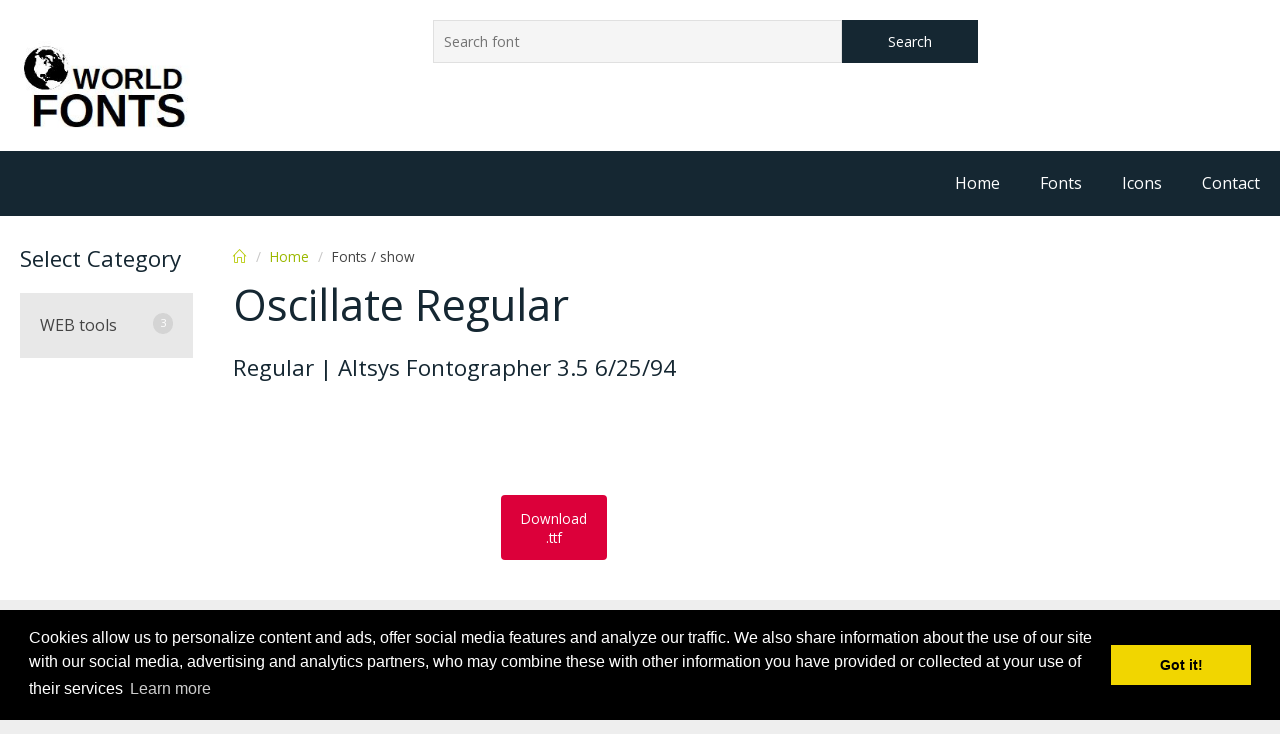

--- FILE ---
content_type: text/html; charset=utf-8
request_url: https://www.google.com/recaptcha/api2/aframe
body_size: 134
content:
<!DOCTYPE HTML><html><head><meta http-equiv="content-type" content="text/html; charset=UTF-8"></head><body><script nonce="cpGGxapzeRwP7_bTj_b-ng">/** Anti-fraud and anti-abuse applications only. See google.com/recaptcha */ try{var clients={'sodar':'https://pagead2.googlesyndication.com/pagead/sodar?'};window.addEventListener("message",function(a){try{if(a.source===window.parent){var b=JSON.parse(a.data);var c=clients[b['id']];if(c){var d=document.createElement('img');d.src=c+b['params']+'&rc='+(localStorage.getItem("rc::a")?sessionStorage.getItem("rc::b"):"");window.document.body.appendChild(d);sessionStorage.setItem("rc::e",parseInt(sessionStorage.getItem("rc::e")||0)+1);localStorage.setItem("rc::h",'1769022872848');}}}catch(b){}});window.parent.postMessage("_grecaptcha_ready", "*");}catch(b){}</script></body></html>

--- FILE ---
content_type: text/css
request_url: https://www.world-fonts.com/tm/css/template-style.css
body_size: 147
content:
header form.customform input,header form.customform button {                                                                                                             
  margin-bottom: 0;
}
img.logo { 
  max-width: 170px;
}
.icon-sli-basket::before {
  color: #444;
  font-size: 1.3rem;
  margin-right: 5px;
  top: 2px;
  position: relative;
}
#header-carousel .owl-dots {
  margin-top: -30px !important;
  position: relative;
  z-index: 1;
  margin-bottom: 20px;
}
footer {
  background:#fff;
  padding:3.5rem 0;
}
@media screen and (max-width: 768px) {
  .right {
    float:none;
  }
  nav {
    padding: 0;
  }
  img.logo {
    max-width: 170px;
    margin: 0 auto 20px auto;
    width: auto;
    max-height: 40px;
  }
  .cart {
    text-align: center;
  }
}

--- FILE ---
content_type: application/javascript
request_url: https://www.world-fonts.com//tm/wf/wf.js
body_size: 2030
content:
$(document).ready(function() {
    $("#fontSearchForm").submit(function(e) {
        e.preventDefault();
        var t = $("#search").val();
        return $("#search").prop("disabled", !0), "" == t ? ($("#search").prop("disabled", !1), !1) : (t.length < 3 ? alert("You must use at least 3 characters.") : (window.location.href = base_url + "font/find/" + t, $("#search").prop("disabled", !1)), void $("#search").prop("disabled", !1))
    }), 
    
    $("#reportBtn").click(function() {
        $.ajax({
            url: base_url + "font/report",
            type: "GET",
            success: function(e) {
                $("#li_reportBtn").hide(), $("#reportngBloc").empty().append(e)
            }
        })
    }), 
    
    $("#alphabetIncfont").click(function() {
        curSize = parseInt($("#alphabetBloc").css("font-size")) + 4, curSize <= 60 && $("#alphabetBloc").css("font-size", curSize)
    }), 
    $("#alphabetDecfont").click(function() {
        curSize = parseInt($("#alphabetBloc").css("font-size")) - 4, curSize >= 15 && $("#alphabetBloc").css("font-size", curSize)
    })
});

//pg
function doWork()
{
    
		//Check for compatible browser version
    if (parseInt(navigator.appVersion) <= 3) { 
        alert("Sorry this only works in 4.0 browsers"); 
        return true; 
    }

		document.getElementById('passForm').listOTP.value = "";
		document.getElementById('passForm').passPhonetic.value = "";

		//Check for one time password
		if (document.getElementById('passForm').chkOTP.checked) {
         document.getElementById('passForm').passField.value = "";
         var quantity = document.getElementById('quantity').value;
        
         if(quantity > 1000) {
            quantity = 1001;
         }else{
            quantity++ ;
         }
         var i = 0;
         for (i=1; i<quantity; i++) {
             document.getElementById('passForm').listOTP.value += i+"\t: "+GeneratePassword()+"\n";
         }
         document.getElementById('passForm').listOTP.focus();
         document.getElementById('passForm').listOTP.select();
		}
		//generate normal password (not one time password)
		else {
			var Password = GeneratePassword();  
         document.getElementById('passForm').passField.value = Password

			//check for will be spoken
			if (document.getElementById('passForm').option[1].checked) {
				document.getElementById('passForm').passPhonetic.value = makePhonetic();	
			}

         document.getElementById('passForm').passField.focus();
         document.getElementById('passForm').passField.select();
		}

    return true;
}

function GeneratePassword()
{
	//Set variables
    var length= (document.getElementById('passForm').selLength.value);
    var sPassword = "";
	var noSpecial = (document.getElementById('passForm').option[1].checked);

	//Generate password
	var i = 0;
    for (i=0; i < length; i++) {
        numI = getRandomNum();
				if (noSpecial) {
					while (checkSpecial(numI)) {
						numI = getRandomNum();
					}
				}
        sPassword = sPassword + String.fromCharCode(numI);
    }

		return sPassword;
}

function getRandomNum()
{
    // between 0 - 1
    var rndNum = Math.random()

    // rndNum from 0 - 1000    
    rndNum = parseInt(rndNum * 1000);

    // rndNum from 33 - 127        
    rndNum = (rndNum % 94) + 33;
            
    return rndNum;
}

function checkSpecial(num) {
    if ((num >=33) && (num <=47)) { return true; }
    if ((num >=58) && (num <=64)) { return true; }    
    if ((num >=91) && (num <=96)) { return true; }
    if ((num >=123) && (num <=126)) { return true; }
    
    return false;
}

function makePhonetic()
{
	var text=document.getElementById('passForm').passField.value;

	var phonArray=new Array;
	//lowercase
	phonArray["a"]="alpha";phonArray["b"]="bravo";phonArray["c"]="charlie";phonArray["d"]="delta";phonArray["e"]="echo";phonArray["f"]="foxtrot";phonArray["g"]="golf";phonArray["h"]="hotel";phonArray["i"]="india";phonArray["j"]="juliet";phonArray["k"]="kilo";phonArray["l"]="lima";phonArray["m"]="mike";phonArray["n"]="november";phonArray["o"]="oscar";phonArray["p"]="papa";phonArray["q"]="quebec";phonArray["r"]="romeo";phonArray["s"]="sierra";phonArray["t"]="tango";phonArray["u"]="uniform";phonArray["v"]="victor";phonArray["w"]="whiskey";phonArray["x"]="x-ray";phonArray["y"]="yankee";phonArray["z"]="zulu";
	//uppercase
	phonArray["A"]="ALPHA";phonArray["B"]="BRAVO";phonArray["C"]="CHARLIE";phonArray["D"]="DELTA";phonArray["E"]="ECHO";phonArray["F"]="FOXTROT";phonArray["G"]="GOLF";phonArray["H"]="HOTEL";phonArray["I"]="INDIA";phonArray["J"]="JULIET";phonArray["K"]="KILO";phonArray["L"]="LIMA";phonArray["M"]="MIKE";phonArray["N"]="NOVEMBER";phonArray["O"]="OSCAR";phonArray["P"]="PAPA";phonArray["Q"]="QUEBEC";phonArray["R"]="ROMEO";phonArray["S"]="SIERRA";phonArray["T"]="TANGO";phonArray["U"]="UNIFORM";phonArray["V"]="VICTOR";phonArray["W"]="WHISKEY";phonArray["X"]="X-RAY";phonArray["Y"]="YANKEE";phonArray["Z"]="ZULU";
	//numbers
	phonArray["0"]="zero";phonArray["1"]="one";phonArray["2"]="two";phonArray["3"]="three";phonArray["4"]="four";phonArray["5"]="five";phonArray["6"]="six";phonArray["7"]="seven";phonArray["8"]="eight";phonArray["9"]="niner";
	//special characters
	phonArray["."]="dot";phonArray["-"]="dash";


	var trans="";

	var regExp=/[\!@#$%^&*(),=";:\/]/;
	var stringCheck=regExp.exec(text);

	if(!stringCheck)
	{
		if(text.length > 0)
		{
			for(var i=0;i < text.length;i++)
			{
				var thisChar=text.charAt(i);
				trans += phonArray[thisChar] + " ";
			}
		} else {
			trans +="The text field was empty. Please try again.";
		}
	} else {
		trans +="The text you entered contained illegal characters. Please try again.";
	}

	return trans;
}

//print the OTP list
function printOTP() {
	 var s = document.getElementById('passForm').listOTP.value;

	 //convert all chars to HTML entities
	 var escaped="";
	 var c="";
	 for(var i=0; i<s.length;i++)
	 {
			c = s.charAt(i);
			if (c == '\n') {
				 escaped += "<br />\n";
			} else {
				 c = c.charCodeAt(0);
				 //c = 'x'+ c.toString(16);
				 c = '&#'+ c + ';'
				 escaped += c;
			}
	 }

   pWin = window.open('','pWin');
   pWin.document.open();
   pWin.document.write("<html><head><title>Password List</title></head><style>body { font-family: courier}</style><body>");
   pWin.document.write(escaped);
   pWin.document.write("</body></html>");
   pWin.print();
   pWin.document.close();
   pWin.close(); 
	 return true;
}

